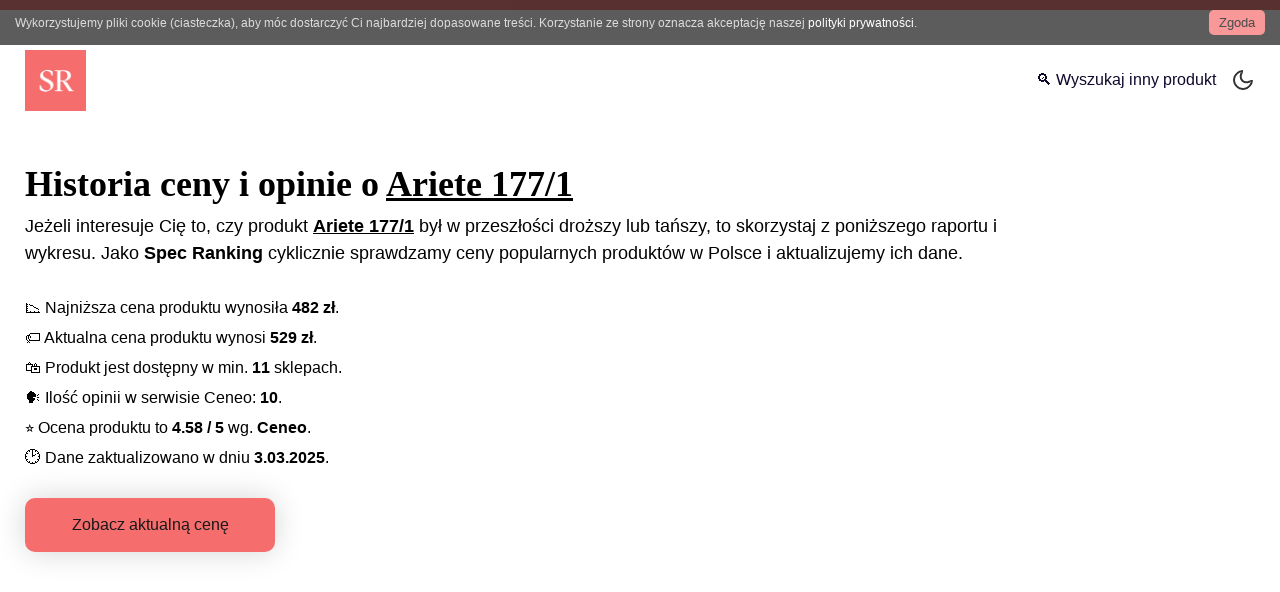

--- FILE ---
content_type: text/html; charset=utf-8
request_url: https://www.google.com/recaptcha/api2/aframe
body_size: 267
content:
<!DOCTYPE HTML><html><head><meta http-equiv="content-type" content="text/html; charset=UTF-8"></head><body><script nonce="MHv4K8twFHS_gFZJMjmDcg">/** Anti-fraud and anti-abuse applications only. See google.com/recaptcha */ try{var clients={'sodar':'https://pagead2.googlesyndication.com/pagead/sodar?'};window.addEventListener("message",function(a){try{if(a.source===window.parent){var b=JSON.parse(a.data);var c=clients[b['id']];if(c){var d=document.createElement('img');d.src=c+b['params']+'&rc='+(localStorage.getItem("rc::a")?sessionStorage.getItem("rc::b"):"");window.document.body.appendChild(d);sessionStorage.setItem("rc::e",parseInt(sessionStorage.getItem("rc::e")||0)+1);localStorage.setItem("rc::h",'1769755186127');}}}catch(b){}});window.parent.postMessage("_grecaptcha_ready", "*");}catch(b){}</script></body></html>